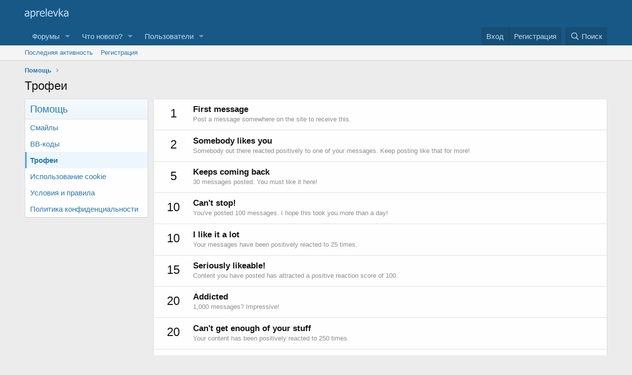

--- FILE ---
content_type: text/html; charset=utf-8
request_url: https://www.aprelevka.com/help/trophies/
body_size: 6821
content:
<!DOCTYPE html>
<html id="XF" lang="ru-RU" dir="LTR"
	data-app="public"
	data-template="help_page"
	data-container-key=""
	data-content-key=""
	data-logged-in="false"
	data-cookie-prefix="xf_"
	data-csrf="1768781232,6b76528addf4667ed0f90dab5e466b6d"
	class="has-no-js template-help_page"
	 data-run-jobs="">
<head>
	<meta charset="utf-8" />
	<meta http-equiv="X-UA-Compatible" content="IE=Edge" />
	<meta name="viewport" content="width=device-width, initial-scale=1, viewport-fit=cover">

	
	
	

	<title>Трофеи | Город Апрелевка</title>

	<link rel="manifest" href="/webmanifest.php">
	
		<meta name="theme-color" content="#185886" />
	

	<meta name="apple-mobile-web-app-title" content="aprelevka.com">
	
		<link rel="apple-touch-icon" href="https://www.aprelevka.com/styles/default/xenforo/aprelevka-192x192.png">
	

	
		
		<meta name="description" content="Вы можете получать трофеи за различные действия на форуме. На этой странице показывается список доступных трофеев." />
		<meta property="og:description" content="Вы можете получать трофеи за различные действия на форуме. На этой странице показывается список доступных трофеев." />
		<meta property="twitter:description" content="Вы можете получать трофеи за различные действия на форуме. На этой странице показывается список доступных трофеев." />
	
	
		<link rel="canonical" href="https://www.aprelevka.com/help/trophies/" />
	

	
		
	
	
	<meta property="og:site_name" content="Город Апрелевка" />


	
	
		
	
	
	<meta property="og:type" content="website" />


	
	
		
	
	
	
		<meta property="og:title" content="Трофеи" />
		<meta property="twitter:title" content="Трофеи" />
	


	
	
	
		
	
	
	<meta property="og:url" content="https://www.aprelevka.com/help/trophies/" />


	
	

	
	

	


	<link rel="preload" href="/styles/fonts/fa/fa-regular-400.woff2?_v=5.15.3" as="font" type="font/woff2" crossorigin="anonymous" />


	<link rel="preload" href="/styles/fonts/fa/fa-solid-900.woff2?_v=5.15.3" as="font" type="font/woff2" crossorigin="anonymous" />


<link rel="preload" href="/styles/fonts/fa/fa-brands-400.woff2?_v=5.15.3" as="font" type="font/woff2" crossorigin="anonymous" />

	<link rel="stylesheet" href="/css.php?css=public%3Anormalize.css%2Cpublic%3Afa.css%2Cpublic%3Acore.less%2Cpublic%3Aapp.less&amp;s=1&amp;l=2&amp;d=1686849105&amp;k=67aa6de27f74cf49978d6264f9d13b11c9d86861" />

	<link rel="stylesheet" href="/css.php?css=public%3Aextra.less&amp;s=1&amp;l=2&amp;d=1686849105&amp;k=0d413e73c69fa3ebdadab7188e60086d6a3e5d5d" />

	
		<script src="/js/xf/preamble.min.js?_v=9c297785"></script>
	


	
		<link rel="icon" type="image/png" href="https://www.aprelevka.com/styles/default/xenforo/aprelevka-32x32.png" sizes="32x32" />
	
	
</head>
<body data-template="help_page">

<div class="p-pageWrapper" id="top">





<header class="p-header" id="header">
	<div class="p-header-inner">
		<div class="p-header-content">

			<div class="p-header-logo p-header-logo--image">
				<a href="/">
					<img src="/styles/default/xenforo/aprelevka-logo.svg" srcset="" alt="Город Апрелевка"
						width="" height="" />
				</a>
			</div>

			
		</div>
	</div>
</header>





	<div class="p-navSticky p-navSticky--primary" data-xf-init="sticky-header">
		
	<nav class="p-nav">
		<div class="p-nav-inner">
			<button type="button" class="button--plain p-nav-menuTrigger button" data-xf-click="off-canvas" data-menu=".js-headerOffCanvasMenu" tabindex="0" aria-label="Меню"><span class="button-text">
				<i aria-hidden="true"></i>
			</span></button>

			<div class="p-nav-smallLogo">
				<a href="/">
					<img src="/styles/default/xenforo/aprelevka-logo.svg" srcset="" alt="Город Апрелевка"
						width="" height="" />
				</a>
			</div>

			<div class="p-nav-scroller hScroller" data-xf-init="h-scroller" data-auto-scroll=".p-navEl.is-selected">
				<div class="hScroller-scroll">
					<ul class="p-nav-list js-offCanvasNavSource">
					
						<li>
							
	<div class="p-navEl " data-has-children="true">
		

			
	
	<a href="/"
		class="p-navEl-link p-navEl-link--splitMenu "
		
		
		data-nav-id="forums">Форумы</a>


			<a data-xf-key="1"
				data-xf-click="menu"
				data-menu-pos-ref="< .p-navEl"
				class="p-navEl-splitTrigger"
				role="button"
				tabindex="0"
				aria-label="Toggle expanded"
				aria-expanded="false"
				aria-haspopup="true"></a>

		
		
			<div class="menu menu--structural" data-menu="menu" aria-hidden="true">
				<div class="menu-content">
					
						
	
	
	<a href="/whats-new/posts/"
		class="menu-linkRow u-indentDepth0 js-offCanvasCopy "
		
		
		data-nav-id="newPosts">Новые сообщения</a>

	

					
						
	
	
	<a href="/search/?type=post"
		class="menu-linkRow u-indentDepth0 js-offCanvasCopy "
		
		
		data-nav-id="searchForums">Поиск сообщений</a>

	

					
				</div>
			</div>
		
	</div>

						</li>
					
						<li>
							
	<div class="p-navEl " data-has-children="true">
		

			
	
	<a href="/whats-new/"
		class="p-navEl-link p-navEl-link--splitMenu "
		
		
		data-nav-id="whatsNew">Что нового?</a>


			<a data-xf-key="2"
				data-xf-click="menu"
				data-menu-pos-ref="< .p-navEl"
				class="p-navEl-splitTrigger"
				role="button"
				tabindex="0"
				aria-label="Toggle expanded"
				aria-expanded="false"
				aria-haspopup="true"></a>

		
		
			<div class="menu menu--structural" data-menu="menu" aria-hidden="true">
				<div class="menu-content">
					
						
	
	
	<a href="/whats-new/posts/"
		class="menu-linkRow u-indentDepth0 js-offCanvasCopy "
		 rel="nofollow"
		
		data-nav-id="whatsNewPosts">Новые сообщения</a>

	

					
						
	
	
	<a href="/whats-new/profile-posts/"
		class="menu-linkRow u-indentDepth0 js-offCanvasCopy "
		 rel="nofollow"
		
		data-nav-id="whatsNewProfilePosts">Новые сообщения профилей</a>

	

					
						
	
	
	<a href="/whats-new/latest-activity"
		class="menu-linkRow u-indentDepth0 js-offCanvasCopy "
		 rel="nofollow"
		
		data-nav-id="latestActivity">Последняя активность</a>

	

					
				</div>
			</div>
		
	</div>

						</li>
					
						<li>
							
	<div class="p-navEl " data-has-children="true">
		

			
	
	<a href="/members/"
		class="p-navEl-link p-navEl-link--splitMenu "
		
		
		data-nav-id="members">Пользователи</a>


			<a data-xf-key="3"
				data-xf-click="menu"
				data-menu-pos-ref="< .p-navEl"
				class="p-navEl-splitTrigger"
				role="button"
				tabindex="0"
				aria-label="Toggle expanded"
				aria-expanded="false"
				aria-haspopup="true"></a>

		
		
			<div class="menu menu--structural" data-menu="menu" aria-hidden="true">
				<div class="menu-content">
					
						
	
	
	<a href="/online/"
		class="menu-linkRow u-indentDepth0 js-offCanvasCopy "
		
		
		data-nav-id="currentVisitors">Текущие посетители</a>

	

					
						
	
	
	<a href="/whats-new/profile-posts/"
		class="menu-linkRow u-indentDepth0 js-offCanvasCopy "
		 rel="nofollow"
		
		data-nav-id="newProfilePosts">Новые сообщения профилей</a>

	

					
						
	
	
	<a href="/search/?type=profile_post"
		class="menu-linkRow u-indentDepth0 js-offCanvasCopy "
		
		
		data-nav-id="searchProfilePosts">Поиск сообщений профилей</a>

	

					
				</div>
			</div>
		
	</div>

						</li>
					
					</ul>
				</div>
			</div>

			<div class="p-nav-opposite">
				<div class="p-navgroup p-account p-navgroup--guest">
					
						<a href="/login/" class="p-navgroup-link p-navgroup-link--textual p-navgroup-link--logIn"
							data-xf-click="overlay" data-follow-redirects="on">
							<span class="p-navgroup-linkText">Вход</span>
						</a>
						
							<a href="/register/" class="p-navgroup-link p-navgroup-link--textual p-navgroup-link--register"
								data-xf-click="overlay" data-follow-redirects="on">
								<span class="p-navgroup-linkText">Регистрация</span>
							</a>
						
					
				</div>

				<div class="p-navgroup p-discovery">
					<a href="/whats-new/"
						class="p-navgroup-link p-navgroup-link--iconic p-navgroup-link--whatsnew"
						aria-label="Что нового?"
						title="Что нового?">
						<i aria-hidden="true"></i>
						<span class="p-navgroup-linkText">Что нового?</span>
					</a>

					
						<a href="/search/"
							class="p-navgroup-link p-navgroup-link--iconic p-navgroup-link--search"
							data-xf-click="menu"
							data-xf-key="/"
							aria-label="Поиск"
							aria-expanded="false"
							aria-haspopup="true"
							title="Поиск">
							<i aria-hidden="true"></i>
							<span class="p-navgroup-linkText">Поиск</span>
						</a>
						<div class="menu menu--structural menu--wide" data-menu="menu" aria-hidden="true">
							<form action="/search/search" method="post"
								class="menu-content"
								data-xf-init="quick-search">

								<h3 class="menu-header">Поиск</h3>
								
								<div class="menu-row">
									
										<input type="text" class="input" name="keywords" placeholder="Поиск..." aria-label="Поиск" data-menu-autofocus="true" />
									
								</div>

								
								<div class="menu-row">
									<label class="iconic"><input type="checkbox"  name="c[title_only]" value="1" /><i aria-hidden="true"></i><span class="iconic-label">Искать только в заголовках</span></label>

								</div>
								
								<div class="menu-row">
									<div class="inputGroup">
										<span class="inputGroup-text" id="ctrl_search_menu_by_member">От:</span>
										<input type="text" class="input" name="c[users]" data-xf-init="auto-complete" placeholder="Пользователь" aria-labelledby="ctrl_search_menu_by_member" />
									</div>
								</div>
								<div class="menu-footer">
									<span class="menu-footer-controls">
										<button type="submit" class="button--primary button button--icon button--icon--search"><span class="button-text">Поиск</span></button>
										<a href="/search/" class="button"><span class="button-text">Расширенный поиск...</span></a>
									</span>
								</div>

								<input type="hidden" name="_xfToken" value="1768781232,6b76528addf4667ed0f90dab5e466b6d" />
							</form>
						</div>
					
				</div>
			</div>
		</div>
	</nav>

	</div>
	
	
		<div class="p-sectionLinks">
			<div class="p-sectionLinks-inner hScroller" data-xf-init="h-scroller">
				<div class="hScroller-scroll">
					<ul class="p-sectionLinks-list">
					
						<li>
							
	<div class="p-navEl " >
		

			
	
	<a href="/whats-new/latest-activity"
		class="p-navEl-link "
		
		data-xf-key="alt+1"
		data-nav-id="defaultLatestActivity">Последняя активность</a>


			

		
		
	</div>

						</li>
					
						<li>
							
	<div class="p-navEl " >
		

			
	
	<a href="/register/"
		class="p-navEl-link "
		
		data-xf-key="alt+2"
		data-nav-id="defaultRegister">Регистрация</a>


			

		
		
	</div>

						</li>
					
					</ul>
				</div>
			</div>
		</div>
	



<div class="offCanvasMenu offCanvasMenu--nav js-headerOffCanvasMenu" data-menu="menu" aria-hidden="true" data-ocm-builder="navigation">
	<div class="offCanvasMenu-backdrop" data-menu-close="true"></div>
	<div class="offCanvasMenu-content">
		<div class="offCanvasMenu-header">
			Меню
			<a class="offCanvasMenu-closer" data-menu-close="true" role="button" tabindex="0" aria-label="Закрыть"></a>
		</div>
		
			<div class="p-offCanvasRegisterLink">
				<div class="offCanvasMenu-linkHolder">
					<a href="/login/" class="offCanvasMenu-link" data-xf-click="overlay" data-menu-close="true">
						Вход
					</a>
				</div>
				<hr class="offCanvasMenu-separator" />
				
					<div class="offCanvasMenu-linkHolder">
						<a href="/register/" class="offCanvasMenu-link" data-xf-click="overlay" data-menu-close="true">
							Регистрация
						</a>
					</div>
					<hr class="offCanvasMenu-separator" />
				
			</div>
		
		<div class="js-offCanvasNavTarget"></div>
		<div class="offCanvasMenu-installBanner js-installPromptContainer" style="display: none;" data-xf-init="install-prompt">
			<div class="offCanvasMenu-installBanner-header">Приложение</div>
			<button type="button" class="js-installPromptButton button"><span class="button-text">Установить</span></button>
		</div>
	</div>
</div>

<div class="p-body">
	<div class="p-body-inner">
		<!--XF:EXTRA_OUTPUT-->

		

		

		
		
	
		<ul class="p-breadcrumbs "
			itemscope itemtype="https://schema.org/BreadcrumbList">
		
			

			
			

			
			
				
				
	<li itemprop="itemListElement" itemscope itemtype="https://schema.org/ListItem">
		<a href="/help/" itemprop="item">
			<span itemprop="name">Помощь</span>
		</a>
		<meta itemprop="position" content="1" />
	</li>

			

		
		</ul>
	

		

		
	<noscript><div class="blockMessage blockMessage--important blockMessage--iconic u-noJsOnly">JavaScript отключён. Чтобы полноценно использовать наш сайт, включите JavaScript в своём браузере.</div></noscript>

		
	<div class="blockMessage blockMessage--important blockMessage--iconic js-browserWarning" style="display: none">Вы используете устаревший браузер. Этот и другие сайты могут отображаться в нём некорректно.<br />Вам необходимо обновить браузер или попробовать использовать <a href="https://www.google.com/chrome/" target="_blank" rel="noopener">другой</a>.</div>


		
			<div class="p-body-header">
			
				
					<div class="p-title ">
					
						
							<h1 class="p-title-value">Трофеи</h1>
						
						
					
					</div>
				

				
			
			</div>
		

		<div class="p-body-main  p-body-main--withSideNav">
			
				<div class="p-body-sideNavCol"></div>
			
			<div class="p-body-contentCol"></div>
			

			
				<div class="p-body-sideNav">
					<div class="p-body-sideNavTrigger">
						<button type="button" class="button--link button" data-xf-click="off-canvas" data-menu="#js-SideNavOcm"><span class="button-text">
							Страницы помощи
						</span></button>
					</div>
					<div class="p-body-sideNavInner" data-ocm-class="offCanvasMenu offCanvasMenu--blocks" id="js-SideNavOcm" data-ocm-builder="sideNav">
						<div data-ocm-class="offCanvasMenu-backdrop" data-menu-close="true"></div>
						<div data-ocm-class="offCanvasMenu-content">
							<div class="p-body-sideNavContent">
								
								
									<div class="block">
			<div class="block-container">
				<h2 class="block-header">Помощь</h2>
				<div class="block-body">
					
						
							<a href="/help/smilies/" class="blockLink ">Смайлы</a>
						
					
						
							<a href="/help/bb-codes/" class="blockLink ">BB-коды</a>
						
					
						
							<a href="/help/trophies/" class="blockLink is-selected">Трофеи</a>
						
					
						
							<a href="/help/cookies/" class="blockLink ">Использование cookie</a>
						
					
						
							<a href="/help/terms/" class="blockLink ">Условия и правила</a>
						
					
						
							<a href="/help/privacy-policy/" class="blockLink ">Политика конфиденциальности</a>
						
					
				</div>
			</div>
		</div>
								
								
							</div>
						</div>
					</div>
				</div>
			

			<div class="p-body-content">
				
				<div class="p-body-pageContent">
	
	








	
	
	
		
	
	
	


	
	
	
	
		
	
	
	


	
	







	
	<div class="block">
		<div class="block-container">
			<ol class="block-body">
				
					<li class="block-row block-row--separated">
						<div class="contentRow">
							<span class="contentRow-figure contentRow-figure--text contentRow-figure--fixedSmall">1</span>
							<div class="contentRow-main">
								<h2 class="contentRow-header">First message</h2>
								<div class="contentRow-minor">Post a message somewhere on the site to receive this.</div>
							</div>
						</div>
					</li>
				
					<li class="block-row block-row--separated">
						<div class="contentRow">
							<span class="contentRow-figure contentRow-figure--text contentRow-figure--fixedSmall">2</span>
							<div class="contentRow-main">
								<h2 class="contentRow-header">Somebody likes you</h2>
								<div class="contentRow-minor">Somebody out there reacted positively to one of your messages. Keep posting like that for more!</div>
							</div>
						</div>
					</li>
				
					<li class="block-row block-row--separated">
						<div class="contentRow">
							<span class="contentRow-figure contentRow-figure--text contentRow-figure--fixedSmall">5</span>
							<div class="contentRow-main">
								<h2 class="contentRow-header">Keeps coming back</h2>
								<div class="contentRow-minor">30 messages posted. You must like it here!</div>
							</div>
						</div>
					</li>
				
					<li class="block-row block-row--separated">
						<div class="contentRow">
							<span class="contentRow-figure contentRow-figure--text contentRow-figure--fixedSmall">10</span>
							<div class="contentRow-main">
								<h2 class="contentRow-header">Can't stop!</h2>
								<div class="contentRow-minor">You've posted 100 messages. I hope this took you more than a day!</div>
							</div>
						</div>
					</li>
				
					<li class="block-row block-row--separated">
						<div class="contentRow">
							<span class="contentRow-figure contentRow-figure--text contentRow-figure--fixedSmall">10</span>
							<div class="contentRow-main">
								<h2 class="contentRow-header">I like it a lot</h2>
								<div class="contentRow-minor">Your messages have been positively reacted to 25 times.</div>
							</div>
						</div>
					</li>
				
					<li class="block-row block-row--separated">
						<div class="contentRow">
							<span class="contentRow-figure contentRow-figure--text contentRow-figure--fixedSmall">15</span>
							<div class="contentRow-main">
								<h2 class="contentRow-header">Seriously likeable!</h2>
								<div class="contentRow-minor">Content you have posted has attracted a positive reaction score of 100.</div>
							</div>
						</div>
					</li>
				
					<li class="block-row block-row--separated">
						<div class="contentRow">
							<span class="contentRow-figure contentRow-figure--text contentRow-figure--fixedSmall">20</span>
							<div class="contentRow-main">
								<h2 class="contentRow-header">Addicted</h2>
								<div class="contentRow-minor">1,000 messages? Impressive!</div>
							</div>
						</div>
					</li>
				
					<li class="block-row block-row--separated">
						<div class="contentRow">
							<span class="contentRow-figure contentRow-figure--text contentRow-figure--fixedSmall">20</span>
							<div class="contentRow-main">
								<h2 class="contentRow-header">Can't get enough of your stuff</h2>
								<div class="contentRow-minor">Your content has been positively reacted to 250 times.</div>
							</div>
						</div>
					</li>
				
					<li class="block-row block-row--separated">
						<div class="contentRow">
							<span class="contentRow-figure contentRow-figure--text contentRow-figure--fixedSmall">30</span>
							<div class="contentRow-main">
								<h2 class="contentRow-header">I LOVE IT!</h2>
								<div class="contentRow-minor">Content you have posted has attracted 500 positive reactions.</div>
							</div>
						</div>
					</li>
				
			</ol>
		</div>
	</div>

</div>
				
			</div>

			
		</div>

		
		
	
		<ul class="p-breadcrumbs p-breadcrumbs--bottom"
			itemscope itemtype="https://schema.org/BreadcrumbList">
		
			

			
			

			
			
				
				
	<li itemprop="itemListElement" itemscope itemtype="https://schema.org/ListItem">
		<a href="/help/" itemprop="item">
			<span itemprop="name">Помощь</span>
		</a>
		<meta itemprop="position" content="1" />
	</li>

			

		
		</ul>
	

		
	</div>
</div>

<footer class="p-footer" id="footer">
	<div class="p-footer-inner">

		<div class="p-footer-row">
			
			<div class="p-footer-row-opposite">
				<ul class="p-footer-linkList">
					
						
							<li><a href="/misc/contact" data-xf-click="overlay">Обратная связь</a></li>
						
					

					
						<li><a href="/help/terms/">Условия и правила</a></li>
					

					
						<li><a href="/help/privacy-policy/">Политика конфиденциальности</a></li>
					

					
						<li><a href="/help/">Помощь</a></li>
					

					

					<li><a href="/forums/-/index.rss" target="_blank" class="p-footer-rssLink" title="RSS"><span aria-hidden="true"><i class="fa--xf far fa-rss" aria-hidden="true"></i><span class="u-srOnly">RSS</span></span></a></li>
				</ul>
			</div>
		</div>

		

		
	</div>
</footer>

</div> <!-- closing p-pageWrapper -->

<div class="u-bottomFixer js-bottomFixTarget">
	
	
</div>


	<div class="u-scrollButtons js-scrollButtons" data-trigger-type="up">
		<a href="#top" class="button--scroll button" data-xf-click="scroll-to"><span class="button-text"><i class="fa--xf far fa-arrow-up" aria-hidden="true"></i><span class="u-srOnly">Сверху</span></span></a>
		
	</div>



	<script src="/js/vendor/jquery/jquery-3.5.1.min.js?_v=9c297785"></script>
	<script src="/js/vendor/vendor-compiled.js?_v=9c297785"></script>
	<script src="/js/xf/core-compiled.js?_v=9c297785"></script>
	
	<script>
		jQuery.extend(true, XF.config, {
			// 
			userId: 0,
			enablePush: false,
			pushAppServerKey: 'BMz9ZUHITczSqKVWcIyROBk1ULuWAPCvp_DIhpE5F0R3JL_Gidxm8_V3U52kJ0aKlpMKnIfOa77QLC0OEV4Yjck',
			url: {
				fullBase: 'https://www.aprelevka.com/',
				basePath: '/',
				css: '/css.php?css=__SENTINEL__&s=1&l=2&d=1686849105',
				keepAlive: '/login/keep-alive'
			},
			cookie: {
				path: '/',
				domain: '',
				prefix: 'xf_',
				secure: true
			},
			cacheKey: '9e41806e5a131816fd97eeefea27a574',
			csrf: '1768781232,6b76528addf4667ed0f90dab5e466b6d',
			js: {},
			css: {"public:extra.less":true},
			time: {
				now: 1768781232,
				today: 1768770000,
				todayDow: 1,
				tomorrow: 1768856400,
				yesterday: 1768683600,
				week: 1768251600
			},
			borderSizeFeature: '3px',
			fontAwesomeWeight: 'r',
			enableRtnProtect: true,
			
			enableFormSubmitSticky: true,
			uploadMaxFilesize: 2097152,
			allowedVideoExtensions: ["m4v","mov","mp4","mp4v","mpeg","mpg","ogv","webm"],
			allowedAudioExtensions: ["mp3","opus","ogg","wav"],
			shortcodeToEmoji: true,
			visitorCounts: {
				conversations_unread: '0',
				alerts_unviewed: '0',
				total_unread: '0',
				title_count: true,
				icon_indicator: true
			},
			jsState: {},
			publicMetadataLogoUrl: '',
			publicPushBadgeUrl: 'https://www.aprelevka.com/styles/default/xenforo/bell.png'
		});

		jQuery.extend(XF.phrases, {
			// 
			date_x_at_time_y: "{date} в {time}",
			day_x_at_time_y:  "{day} в {time}",
			yesterday_at_x:   "Вчера в {time}",
			x_minutes_ago:    "{minutes} мин. назад",
			one_minute_ago:   "1 минуту назад",
			a_moment_ago:     "Только что",
			today_at_x:       "Сегодня в {time}",
			in_a_moment:      "В настоящее время",
			in_a_minute:      "Менее минуты назад",
			in_x_minutes:     "Через {minutes} мин.",
			later_today_at_x: "Сегодня в {time}",
			tomorrow_at_x:    "Завтра в {time}",

			day0: "Воскресенье",
			day1: "Понедельник",
			day2: "Вторник",
			day3: "Среда",
			day4: "Четверг",
			day5: "Пятница",
			day6: "Суббота",

			dayShort0: "Вос",
			dayShort1: "Пон",
			dayShort2: "Вто",
			dayShort3: "Сре",
			dayShort4: "Чет",
			dayShort5: "Пят",
			dayShort6: "Суб",

			month0: "Январь",
			month1: "Февраль",
			month2: "Март",
			month3: "Апрель",
			month4: "Май",
			month5: "Июнь",
			month6: "Июль",
			month7: "Август",
			month8: "Сентябрь",
			month9: "Октябрь",
			month10: "Ноябрь",
			month11: "Декабрь",

			active_user_changed_reload_page: "Ваша сессия истекла. Перезагрузите страницу.",
			server_did_not_respond_in_time_try_again: "Сервер не ответил вовремя. Пожалуйста, попробуйте снова.",
			oops_we_ran_into_some_problems: "Упс! Мы столкнулись с некоторыми проблемами.",
			oops_we_ran_into_some_problems_more_details_console: "Упс! Мы столкнулись с некоторыми проблемами. Пожалуйста, попробуйте позже. Более детальную информацию об ошибке Вы можете посмотреть в консоли браузера.",
			file_too_large_to_upload: "Файл слишком большой для загрузки.",
			uploaded_file_is_too_large_for_server_to_process: "Загруженный файл слишком большой для обработки сервером.",
			files_being_uploaded_are_you_sure: "Файлы все ещё загружаются. Вы действительно хотите отправить эту форму?",
			attach: "Прикрепить файлы",
			rich_text_box: "Текстовое поле с поддержкой форматирования",
			close: "Закрыть",
			link_copied_to_clipboard: "Ссылка скопирована в буфер обмена.",
			text_copied_to_clipboard: "Скопировано",
			loading: "Загрузка...",
			you_have_exceeded_maximum_number_of_selectable_items: "You have exceeded the maximum number of selectable items.",

			processing: "Обработка",
			'processing...': "Обработка...",

			showing_x_of_y_items: "Показано {count} из {total} элементов",
			showing_all_items: "Показаны все элементы",
			no_items_to_display: "Нет элементов для отображения",

			number_button_up: "Увеличить",
			number_button_down: "Уменьшить",

			push_enable_notification_title: "Push-уведомления для сайта Город Апрелевка успешно активированы",
			push_enable_notification_body: "Спасибо за активацию push-уведомлений!"
		});
	</script>

	<form style="display:none" hidden="hidden">
		<input type="text" name="_xfClientLoadTime" value="" id="_xfClientLoadTime" title="_xfClientLoadTime" tabindex="-1" />
	</form>

	






</body>
</html>











--- FILE ---
content_type: text/css; charset=utf-8
request_url: https://www.aprelevka.com/css.php?css=public%3Aextra.less&s=1&l=2&d=1686849105&k=0d413e73c69fa3ebdadab7188e60086d6a3e5d5d
body_size: 101
content:
@charset "UTF-8";

/********* public:extra.less ********/
.fr-view p,.bbCodeBlock-content,.bbCodeBlock-expandContent,.bbCodeBlock--unfurl .contentRow-header,.bbCodeBlock--unfurl .contentRow-snippet{font-size:15px}.structItemContainer-group--sticky{background-color:#fff4e5}.structItemContainer-group--sticky .structItem-title a:link,.structItemContainer-group--sticky .structItem-title a:visited{color:#aa6709}

--- FILE ---
content_type: image/svg+xml
request_url: https://www.aprelevka.com/styles/default/xenforo/aprelevka-logo.svg
body_size: 3726
content:
<?xml version="1.0" standalone="no"?>
<!DOCTYPE svg PUBLIC "-//W3C//DTD SVG 1.1//EN" "http://www.w3.org/Graphics/SVG/1.1/DTD/svg11.dtd">
<!--Generator: Xara Designer (www.xara.com), SVG filter version: 4.0.0.1-->
<svg stroke-width="0.501" stroke-linejoin="bevel" fill-rule="evenodd" xmlns:xlink="http://www.w3.org/1999/xlink" xmlns="http://www.w3.org/2000/svg" version="1.1" overflow="visible" width="66.75pt" height="20.25pt" viewBox="0 0 66.75 20.25">
 <defs>
  <marker id="DefaultArrow2" markerUnits="strokeWidth" viewBox="0 0 1 1" markerWidth="1" markerHeight="1" overflow="visible" orient="auto">
   <!-- REF_ARROW_STRAIGHT (-2) -->
   <g transform="scale(0.0092592592)">
    <!-- 1/108 -->
    <path d="M -9 54 L -9 -54 L 117 0 z"/>
   </g>
  </marker>
  <marker id="DefaultArrow3" markerUnits="strokeWidth" viewBox="0 0 1 1" markerWidth="1" markerHeight="1" overflow="visible" orient="auto">
   <!-- REF_ARROW_ANGLED -->
   <g transform="scale(0.0092592592)">
    <path d="M -27 54 L -9 0 L -27 -54 L 135 0 z"/>
   </g>
  </marker>
  <marker id="DefaultArrow4" markerUnits="strokeWidth" viewBox="0 0 1 1" markerWidth="1" markerHeight="1" overflow="visible" orient="auto">
   <!-- REF_ARROW_ROUNDED -->
   <g transform="scale(0.0092592592)">
    <path d="M -9,0 L -9,-45 C -9,-51.708 2.808,-56.580 9,-54 L 117,-9 C 120.916,-7.369 126.000,-4.242 126,0 C 126,4.242 120.916,7.369 117,9 L 9,54 C 2.808,56.580 -9,51.708 -9,45 z"/>
   </g>
  </marker>
  <marker id="DefaultArrow5" markerUnits="strokeWidth" viewBox="0 0 1 1" markerWidth="1" markerHeight="1" overflow="visible" orient="auto">
   <!-- REF_ARROW_SPOT -->
   <g transform="scale(0.0092592592)">
    <path d="M -54, 0 C -54,29.807 -29.807,54 0,54 C 29.807,54 54,29.807 54,0 C 54,-29.807 29.807,-54 0,-54 C -29.807,-54 -54,-29.807 -54,0 z"/>
   </g>
  </marker>
  <marker id="DefaultArrow6" markerUnits="strokeWidth" viewBox="0 0 1 1" markerWidth="1" markerHeight="1" overflow="visible" orient="auto">
   <!-- REF_ARROW_DIAMOND -->
   <g transform="scale(0.0092592592)">
    <path d="M -63,0 L 0,63 L 63,0 L 0,-63 z"/>
   </g>
  </marker>
  <marker id="DefaultArrow7" markerUnits="strokeWidth" viewBox="0 0 1 1" markerWidth="1" markerHeight="1" overflow="visible" orient="auto">
   <!-- REF_ARROW_FEATHER -->
   <g transform="scale(0.0092592592)">
    <path d="M 18,-54 L 108,-54 L 63,0 L 108,54 L 18, 54 L -36,0 z"/>
   </g>
  </marker>
  <marker id="DefaultArrow8" markerUnits="strokeWidth" viewBox="0 0 1 1" markerWidth="1" markerHeight="1" overflow="visible" orient="auto">
   <!-- REF_ARROW_FEATHER2 -->
   <g transform="scale(0.0092592592)">
    <path d="M -36,0 L 18,-54 L 54,-54 L 18,-18 L 27,-18 L 63,-54 L 99,-54 L 63,-18 L 72,-18 L 108,-54 L 144,-54 L 90,0 L 144,54 L 108,54 L 72,18 L 63,18 L 99,54 L 63,54 L 27,18 L 18,18 L 54,54 L 18,54 z"/>
   </g>
  </marker>
  <marker id="DefaultArrow9" markerUnits="strokeWidth" viewBox="0 0 1 1" markerWidth="1" markerHeight="1" overflow="visible" orient="auto">
   <!-- REF_ARROW_HOLLOWDIAMOND -->
   <g transform="scale(0.0092592592)">
    <path d="M 0,45 L -45,0 L 0, -45 L 45, 0 z M 0, 63 L-63, 0 L 0, -63 L 63, 0 z"/>
   </g>
  </marker>
  <filter id="StainedFilter">
   <feBlend mode="multiply" in2="BackgroundImage" in="SourceGraphic" result="blend"/>
   <feComposite in="blend" in2="SourceAlpha" operator="in" result="comp"/>
  </filter>
  <filter id="BleachFilter">
   <feBlend mode="screen" in2="BackgroundImage" in="SourceGraphic" result="blend"/>
   <feComposite in="blend" in2="SourceAlpha" operator="in" result="comp"/>
  </filter>
  <filter id="InvertTransparencyBitmapFilter">
   <feComponentTransfer>
    <feFuncR type="gamma" amplitude="1.055" exponent=".416666666" offset="-0.055"/>
    <feFuncG type="gamma" amplitude="1.055" exponent=".416666666" offset="-0.055"/>
    <feFuncB type="gamma" amplitude="1.055" exponent=".416666666" offset="-0.055"/>
   </feComponentTransfer>
   <feComponentTransfer>
    <feFuncR type="linear" slope="-1" intercept="1"/>
    <feFuncG type="linear" slope="-1" intercept="1"/>
    <feFuncB type="linear" slope="-1" intercept="1"/>
    <feFuncA type="linear" slope="1" intercept="0"/>
   </feComponentTransfer>
   <feComponentTransfer>
    <feFuncR type="gamma" amplitude="1" exponent="2.4" offset="0"/>
    <feFuncG type="gamma" amplitude="1" exponent="2.4" offset="0"/>
    <feFuncB type="gamma" amplitude="1" exponent="2.4" offset="0"/>
   </feComponentTransfer>
  </filter>
 </defs>
 <g id="Document" fill="none" stroke="black" font-family="Times New Roman" font-size="16" transform="scale(1 -1)">
  <g id="Spread" transform="translate(0 -20.25)">
   <g id="Layer 1">
    <g id="Group" fill-rule="nonzero" stroke-linejoin="round" stroke-linecap="round" stroke="none" stroke-width="0.25" fill="#bcdef5" stroke-miterlimit="79.8403193612775">
     <g id="Group_1">
      <path d="M 5.485,7.805 L 5.485,10.226 C 5.136,10.195 4.694,10.152 4.16,10.097 C 3.627,10.043 3.196,9.966 2.867,9.867 C 2.477,9.747 2.154,9.564 1.899,9.316 C 1.643,9.069 1.516,8.724 1.516,8.281 C 1.516,7.781 1.656,7.403 1.938,7.148 C 2.219,6.893 2.631,6.765 3.172,6.765 C 3.636,6.765 4.055,6.866 4.43,7.066 C 4.805,7.267 5.157,7.513 5.485,7.805 Z M 5.485,6.586 C 5.365,6.497 5.205,6.374 5.004,6.215 C 4.804,6.056 4.61,5.93 4.422,5.836 C 4.162,5.7 3.91,5.596 3.668,5.523 C 3.426,5.45 3.086,5.414 2.649,5.414 C 2.289,5.414 1.948,5.481 1.625,5.617 C 1.302,5.752 1.018,5.942 0.774,6.187 C 0.539,6.427 0.352,6.722 0.211,7.074 C 0.07,7.426 0,7.797 0,8.187 C 0,8.792 0.128,9.306 0.383,9.73 C 0.638,10.155 1.042,10.492 1.594,10.742 C 2.084,10.966 2.662,11.121 3.328,11.207 C 3.995,11.293 4.714,11.357 5.485,11.398 L 5.485,11.68 C 5.485,12.023 5.433,12.301 5.329,12.512 C 5.224,12.723 5.079,12.886 4.891,13 C 4.704,13.12 4.474,13.199 4.203,13.238 C 3.932,13.277 3.654,13.297 3.367,13.297 C 3.029,13.297 2.631,13.246 2.172,13.144 C 1.714,13.043 1.255,12.896 0.797,12.703 L 0.711,12.703 L 0.711,14.195 C 0.982,14.274 1.37,14.359 1.875,14.453 C 2.38,14.547 2.88,14.594 3.375,14.594 C 3.974,14.594 4.48,14.547 4.891,14.453 C 5.303,14.359 5.672,14.19 6,13.945 C 6.318,13.706 6.555,13.396 6.711,13.016 C 6.867,12.635 6.946,12.172 6.946,11.625 L 6.946,5.656 L 5.485,5.656 L 5.485,6.586 Z" marker-start="none" marker-end="none"/>
      <path d="M 16.329,10.25 C 16.329,8.797 15.981,7.639 15.286,6.777 C 14.591,5.915 13.712,5.484 12.649,5.484 C 12.217,5.484 11.834,5.534 11.501,5.633 C 11.167,5.732 10.826,5.885 10.477,6.094 L 10.477,2.437 L 9.008,2.437 L 9.008,14.383 L 10.477,14.383 L 10.477,13.469 C 10.842,13.797 11.247,14.072 11.692,14.293 C 12.137,14.514 12.623,14.625 13.149,14.625 C 14.149,14.625 14.929,14.229 15.489,13.438 C 16.049,12.646 16.329,11.583 16.329,10.25 Z M 14.813,10.086 C 14.814,11.081 14.655,11.853 14.337,12.402 C 14.019,12.952 13.504,13.226 12.79,13.226 C 12.373,13.226 11.971,13.134 11.583,12.949 C 11.195,12.764 10.826,12.526 10.477,12.234 L 10.477,7.289 C 10.863,7.101 11.192,6.974 11.466,6.906 C 11.739,6.838 12.053,6.804 12.407,6.804 C 13.167,6.804 13.759,7.083 14.181,7.641 C 14.603,8.198 14.814,9.013 14.813,10.086 Z" marker-start="none" marker-end="none"/>
      <path d="M 22.478,12.805 L 22.4,12.805 C 22.29,12.836 22.174,12.856 22.052,12.863 C 21.929,12.871 21.782,12.875 21.61,12.875 C 21.215,12.875 20.821,12.789 20.431,12.617 C 20.04,12.445 19.67,12.19 19.321,11.852 L 19.321,5.656 L 17.852,5.656 L 17.852,14.383 L 19.321,14.383 L 19.321,13.086 C 19.858,13.56 20.325,13.894 20.724,14.09 C 21.122,14.285 21.509,14.383 21.884,14.383 C 22.035,14.383 22.148,14.379 22.224,14.371 C 22.299,14.363 22.384,14.352 22.478,14.336 L 22.478,12.805 Z" marker-start="none" marker-end="none"/>
      <path d="M 27.331,5.453 C 25.94,5.453 24.861,5.845 24.092,6.629 C 23.324,7.412 22.94,8.526 22.94,9.969 C 22.94,11.391 23.312,12.522 24.057,13.363 C 24.802,14.204 25.776,14.625 26.979,14.625 C 27.521,14.625 28,14.547 28.417,14.391 C 28.833,14.234 29.198,13.99 29.511,13.656 C 29.823,13.323 30.063,12.915 30.229,12.434 C 30.396,11.952 30.479,11.362 30.479,10.664 L 30.479,9.867 L 24.432,9.867 C 24.432,8.851 24.687,8.075 25.198,7.539 C 25.708,7.002 26.414,6.734 27.315,6.734 C 27.638,6.734 27.955,6.77 28.264,6.844 C 28.574,6.916 28.854,7.01 29.104,7.125 C 29.37,7.244 29.594,7.36 29.776,7.472 C 29.958,7.585 30.109,7.69 30.229,7.789 L 30.315,7.789 L 30.315,6.187 C 30.143,6.12 29.93,6.035 29.675,5.933 C 29.419,5.832 29.19,5.752 28.987,5.695 C 28.701,5.617 28.441,5.557 28.21,5.515 C 27.978,5.474 27.685,5.453 27.331,5.453 Z M 29.049,10.992 C 29.039,11.388 28.992,11.729 28.909,12.016 C 28.826,12.302 28.706,12.544 28.549,12.742 C 28.378,12.961 28.158,13.128 27.889,13.242 C 27.621,13.357 27.289,13.414 26.893,13.414 C 26.502,13.414 26.17,13.355 25.897,13.238 C 25.624,13.121 25.375,12.95 25.151,12.726 C 24.932,12.497 24.766,12.244 24.651,11.965 C 24.536,11.686 24.464,11.362 24.432,10.992 L 29.049,10.992 Z" marker-start="none" marker-end="none"/>
      <path d="M 33.464,5.656 L 31.995,5.656 L 31.995,17.813 L 33.464,17.813 L 33.464,5.656 Z" marker-start="none" marker-end="none"/>
      <path d="M 39.409,5.453 C 38.018,5.453 36.939,5.845 36.17,6.629 C 35.402,7.412 35.018,8.526 35.018,9.969 C 35.018,11.391 35.39,12.522 36.135,13.363 C 36.88,14.204 37.854,14.625 39.057,14.625 C 39.599,14.625 40.078,14.547 40.495,14.391 C 40.911,14.234 41.276,13.99 41.589,13.656 C 41.901,13.323 42.141,12.915 42.307,12.434 C 42.474,11.952 42.557,11.362 42.557,10.664 L 42.557,9.867 L 36.51,9.867 C 36.51,8.851 36.765,8.075 37.276,7.539 C 37.786,7.002 38.492,6.734 39.393,6.734 C 39.716,6.734 40.033,6.77 40.342,6.844 C 40.652,6.916 40.932,7.01 41.182,7.125 C 41.448,7.244 41.672,7.36 41.854,7.472 C 42.036,7.585 42.187,7.69 42.307,7.789 L 42.393,7.789 L 42.393,6.187 C 42.221,6.12 42.008,6.035 41.753,5.933 C 41.497,5.832 41.268,5.752 41.065,5.695 C 40.779,5.617 40.519,5.557 40.288,5.515 C 40.056,5.474 39.763,5.453 39.409,5.453 Z M 41.127,10.992 C 41.117,11.388 41.07,11.729 40.987,12.016 C 40.904,12.302 40.784,12.544 40.627,12.742 C 40.456,12.961 40.236,13.128 39.967,13.242 C 39.699,13.357 39.367,13.414 38.971,13.414 C 38.58,13.414 38.248,13.355 37.975,13.238 C 37.702,13.121 37.453,12.95 37.229,12.726 C 37.01,12.497 36.844,12.244 36.729,11.965 C 36.614,11.686 36.542,11.362 36.51,10.992 L 41.127,10.992 Z" marker-start="none" marker-end="none"/>
      <path d="M 50.901,14.383 L 47.612,5.656 L 46.292,5.656 L 43.026,14.383 L 44.611,14.383 L 47.002,7.659 L 49.369,14.383 L 50.901,14.383 Z" marker-start="none" marker-end="none"/>
      <path d="M 59.245,5.656 L 57.319,5.656 L 54.067,9.869 L 53.479,9.305 L 53.479,5.656 L 52.01,5.656 L 52.01,17.813 L 53.479,17.813 L 53.479,10.694 L 56.933,14.383 L 58.761,14.383 L 55.181,10.734 L 59.245,5.656 Z" marker-start="none" marker-end="none"/>
      <path d="M 64.855,7.805 L 64.855,10.226 C 64.506,10.195 64.064,10.152 63.53,10.097 C 62.997,10.043 62.566,9.966 62.237,9.867 C 61.847,9.747 61.524,9.564 61.269,9.316 C 61.013,9.069 60.886,8.724 60.886,8.281 C 60.886,7.781 61.026,7.403 61.308,7.148 C 61.589,6.893 62.001,6.765 62.542,6.765 C 63.006,6.765 63.425,6.866 63.8,7.066 C 64.175,7.267 64.527,7.513 64.855,7.805 Z M 64.855,6.586 C 64.735,6.497 64.575,6.374 64.374,6.215 C 64.174,6.056 63.98,5.93 63.792,5.836 C 63.532,5.7 63.28,5.596 63.038,5.523 C 62.796,5.45 62.456,5.414 62.019,5.414 C 61.659,5.414 61.318,5.481 60.995,5.617 C 60.672,5.752 60.388,5.942 60.144,6.187 C 59.909,6.427 59.722,6.722 59.581,7.074 C 59.44,7.426 59.37,7.797 59.37,8.187 C 59.37,8.792 59.498,9.306 59.753,9.73 C 60.008,10.155 60.412,10.492 60.964,10.742 C 61.454,10.966 62.032,11.121 62.698,11.207 C 63.365,11.293 64.084,11.357 64.855,11.398 L 64.855,11.68 C 64.855,12.023 64.803,12.301 64.699,12.512 C 64.594,12.723 64.449,12.886 64.261,13 C 64.074,13.12 63.844,13.199 63.573,13.238 C 63.302,13.277 63.024,13.297 62.737,13.297 C 62.399,13.297 62.001,13.246 61.542,13.144 C 61.084,13.043 60.625,12.896 60.167,12.703 L 60.081,12.703 L 60.081,14.195 C 60.352,14.274 60.74,14.359 61.245,14.453 C 61.75,14.547 62.25,14.594 62.745,14.594 C 63.344,14.594 63.85,14.547 64.261,14.453 C 64.673,14.359 65.042,14.19 65.37,13.945 C 65.688,13.706 65.925,13.396 66.081,13.016 C 66.237,12.635 66.316,12.172 66.316,11.625 L 66.316,5.656 L 64.855,5.656 L 64.855,6.586 Z" marker-start="none" marker-end="none"/>
     </g>
    </g>
   </g>
  </g>
 </g>
</svg>
